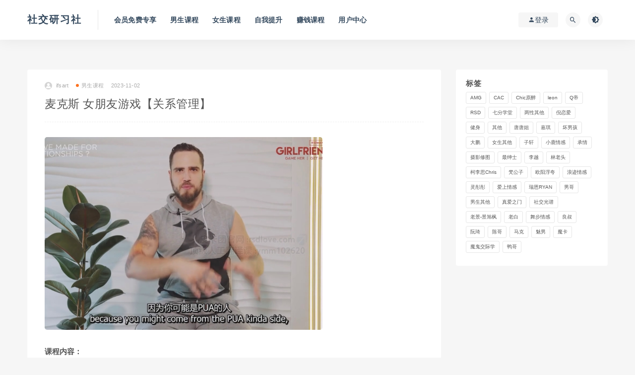

--- FILE ---
content_type: text/html; charset=UTF-8
request_url: https://www.my91a.com/2511.html
body_size: 12604
content:
<!DOCTYPE html>
<html lang="zh-Hans">
<head>
	<meta charset="UTF-8">
	<meta http-equiv="X-UA-Compatible" content="IE=edge">
	<meta name="viewport" content="width=device-width, initial-scale=1">
	<link rel="profile" href="https://gmpg.org/xfn/11">
	<link href="" rel="icon">
  <title>麦克斯 女朋友游戏【关系管理】</title>

	<meta name='robots' content='max-image-preview:large' />
	<style>img:is([sizes="auto" i], [sizes^="auto," i]) { contain-intrinsic-size: 3000px 1500px }</style>
	<link rel='dns-prefetch' href='//www.my91a.com' />
        <meta property="og:title" content="麦克斯 女朋友游戏【关系管理】">
        <meta property="og:description" content="课程内容： 1.内心游戏-揭穿神话 1.我们是为关系而生的吗.mp4 2.你是谁.mp4 3.你是谁.mp4 4.你男朋友是谁.mp4 ...">
        <meta property="og:type" content="article">
        <meta property="og:url" content="https://www.my91a.com/2511.html">
        <meta property="og:site_name" content="社交研习社">
        <meta property="og:image" content="https://www.my91a.com/wp-content/uploads/2023/11/1698894665-d623ffaf34610af.jpg">
    <style id='classic-theme-styles-inline-css' type='text/css'>
/*! This file is auto-generated */
.wp-block-button__link{color:#fff;background-color:#32373c;border-radius:9999px;box-shadow:none;text-decoration:none;padding:calc(.667em + 2px) calc(1.333em + 2px);font-size:1.125em}.wp-block-file__button{background:#32373c;color:#fff;text-decoration:none}
</style>
<style id='global-styles-inline-css' type='text/css'>
:root{--wp--preset--aspect-ratio--square: 1;--wp--preset--aspect-ratio--4-3: 4/3;--wp--preset--aspect-ratio--3-4: 3/4;--wp--preset--aspect-ratio--3-2: 3/2;--wp--preset--aspect-ratio--2-3: 2/3;--wp--preset--aspect-ratio--16-9: 16/9;--wp--preset--aspect-ratio--9-16: 9/16;--wp--preset--color--black: #000000;--wp--preset--color--cyan-bluish-gray: #abb8c3;--wp--preset--color--white: #ffffff;--wp--preset--color--pale-pink: #f78da7;--wp--preset--color--vivid-red: #cf2e2e;--wp--preset--color--luminous-vivid-orange: #ff6900;--wp--preset--color--luminous-vivid-amber: #fcb900;--wp--preset--color--light-green-cyan: #7bdcb5;--wp--preset--color--vivid-green-cyan: #00d084;--wp--preset--color--pale-cyan-blue: #8ed1fc;--wp--preset--color--vivid-cyan-blue: #0693e3;--wp--preset--color--vivid-purple: #9b51e0;--wp--preset--gradient--vivid-cyan-blue-to-vivid-purple: linear-gradient(135deg,rgba(6,147,227,1) 0%,rgb(155,81,224) 100%);--wp--preset--gradient--light-green-cyan-to-vivid-green-cyan: linear-gradient(135deg,rgb(122,220,180) 0%,rgb(0,208,130) 100%);--wp--preset--gradient--luminous-vivid-amber-to-luminous-vivid-orange: linear-gradient(135deg,rgba(252,185,0,1) 0%,rgba(255,105,0,1) 100%);--wp--preset--gradient--luminous-vivid-orange-to-vivid-red: linear-gradient(135deg,rgba(255,105,0,1) 0%,rgb(207,46,46) 100%);--wp--preset--gradient--very-light-gray-to-cyan-bluish-gray: linear-gradient(135deg,rgb(238,238,238) 0%,rgb(169,184,195) 100%);--wp--preset--gradient--cool-to-warm-spectrum: linear-gradient(135deg,rgb(74,234,220) 0%,rgb(151,120,209) 20%,rgb(207,42,186) 40%,rgb(238,44,130) 60%,rgb(251,105,98) 80%,rgb(254,248,76) 100%);--wp--preset--gradient--blush-light-purple: linear-gradient(135deg,rgb(255,206,236) 0%,rgb(152,150,240) 100%);--wp--preset--gradient--blush-bordeaux: linear-gradient(135deg,rgb(254,205,165) 0%,rgb(254,45,45) 50%,rgb(107,0,62) 100%);--wp--preset--gradient--luminous-dusk: linear-gradient(135deg,rgb(255,203,112) 0%,rgb(199,81,192) 50%,rgb(65,88,208) 100%);--wp--preset--gradient--pale-ocean: linear-gradient(135deg,rgb(255,245,203) 0%,rgb(182,227,212) 50%,rgb(51,167,181) 100%);--wp--preset--gradient--electric-grass: linear-gradient(135deg,rgb(202,248,128) 0%,rgb(113,206,126) 100%);--wp--preset--gradient--midnight: linear-gradient(135deg,rgb(2,3,129) 0%,rgb(40,116,252) 100%);--wp--preset--font-size--small: 13px;--wp--preset--font-size--medium: 20px;--wp--preset--font-size--large: 36px;--wp--preset--font-size--x-large: 42px;--wp--preset--spacing--20: 0.44rem;--wp--preset--spacing--30: 0.67rem;--wp--preset--spacing--40: 1rem;--wp--preset--spacing--50: 1.5rem;--wp--preset--spacing--60: 2.25rem;--wp--preset--spacing--70: 3.38rem;--wp--preset--spacing--80: 5.06rem;--wp--preset--shadow--natural: 6px 6px 9px rgba(0, 0, 0, 0.2);--wp--preset--shadow--deep: 12px 12px 50px rgba(0, 0, 0, 0.4);--wp--preset--shadow--sharp: 6px 6px 0px rgba(0, 0, 0, 0.2);--wp--preset--shadow--outlined: 6px 6px 0px -3px rgba(255, 255, 255, 1), 6px 6px rgba(0, 0, 0, 1);--wp--preset--shadow--crisp: 6px 6px 0px rgba(0, 0, 0, 1);}:where(.is-layout-flex){gap: 0.5em;}:where(.is-layout-grid){gap: 0.5em;}body .is-layout-flex{display: flex;}.is-layout-flex{flex-wrap: wrap;align-items: center;}.is-layout-flex > :is(*, div){margin: 0;}body .is-layout-grid{display: grid;}.is-layout-grid > :is(*, div){margin: 0;}:where(.wp-block-columns.is-layout-flex){gap: 2em;}:where(.wp-block-columns.is-layout-grid){gap: 2em;}:where(.wp-block-post-template.is-layout-flex){gap: 1.25em;}:where(.wp-block-post-template.is-layout-grid){gap: 1.25em;}.has-black-color{color: var(--wp--preset--color--black) !important;}.has-cyan-bluish-gray-color{color: var(--wp--preset--color--cyan-bluish-gray) !important;}.has-white-color{color: var(--wp--preset--color--white) !important;}.has-pale-pink-color{color: var(--wp--preset--color--pale-pink) !important;}.has-vivid-red-color{color: var(--wp--preset--color--vivid-red) !important;}.has-luminous-vivid-orange-color{color: var(--wp--preset--color--luminous-vivid-orange) !important;}.has-luminous-vivid-amber-color{color: var(--wp--preset--color--luminous-vivid-amber) !important;}.has-light-green-cyan-color{color: var(--wp--preset--color--light-green-cyan) !important;}.has-vivid-green-cyan-color{color: var(--wp--preset--color--vivid-green-cyan) !important;}.has-pale-cyan-blue-color{color: var(--wp--preset--color--pale-cyan-blue) !important;}.has-vivid-cyan-blue-color{color: var(--wp--preset--color--vivid-cyan-blue) !important;}.has-vivid-purple-color{color: var(--wp--preset--color--vivid-purple) !important;}.has-black-background-color{background-color: var(--wp--preset--color--black) !important;}.has-cyan-bluish-gray-background-color{background-color: var(--wp--preset--color--cyan-bluish-gray) !important;}.has-white-background-color{background-color: var(--wp--preset--color--white) !important;}.has-pale-pink-background-color{background-color: var(--wp--preset--color--pale-pink) !important;}.has-vivid-red-background-color{background-color: var(--wp--preset--color--vivid-red) !important;}.has-luminous-vivid-orange-background-color{background-color: var(--wp--preset--color--luminous-vivid-orange) !important;}.has-luminous-vivid-amber-background-color{background-color: var(--wp--preset--color--luminous-vivid-amber) !important;}.has-light-green-cyan-background-color{background-color: var(--wp--preset--color--light-green-cyan) !important;}.has-vivid-green-cyan-background-color{background-color: var(--wp--preset--color--vivid-green-cyan) !important;}.has-pale-cyan-blue-background-color{background-color: var(--wp--preset--color--pale-cyan-blue) !important;}.has-vivid-cyan-blue-background-color{background-color: var(--wp--preset--color--vivid-cyan-blue) !important;}.has-vivid-purple-background-color{background-color: var(--wp--preset--color--vivid-purple) !important;}.has-black-border-color{border-color: var(--wp--preset--color--black) !important;}.has-cyan-bluish-gray-border-color{border-color: var(--wp--preset--color--cyan-bluish-gray) !important;}.has-white-border-color{border-color: var(--wp--preset--color--white) !important;}.has-pale-pink-border-color{border-color: var(--wp--preset--color--pale-pink) !important;}.has-vivid-red-border-color{border-color: var(--wp--preset--color--vivid-red) !important;}.has-luminous-vivid-orange-border-color{border-color: var(--wp--preset--color--luminous-vivid-orange) !important;}.has-luminous-vivid-amber-border-color{border-color: var(--wp--preset--color--luminous-vivid-amber) !important;}.has-light-green-cyan-border-color{border-color: var(--wp--preset--color--light-green-cyan) !important;}.has-vivid-green-cyan-border-color{border-color: var(--wp--preset--color--vivid-green-cyan) !important;}.has-pale-cyan-blue-border-color{border-color: var(--wp--preset--color--pale-cyan-blue) !important;}.has-vivid-cyan-blue-border-color{border-color: var(--wp--preset--color--vivid-cyan-blue) !important;}.has-vivid-purple-border-color{border-color: var(--wp--preset--color--vivid-purple) !important;}.has-vivid-cyan-blue-to-vivid-purple-gradient-background{background: var(--wp--preset--gradient--vivid-cyan-blue-to-vivid-purple) !important;}.has-light-green-cyan-to-vivid-green-cyan-gradient-background{background: var(--wp--preset--gradient--light-green-cyan-to-vivid-green-cyan) !important;}.has-luminous-vivid-amber-to-luminous-vivid-orange-gradient-background{background: var(--wp--preset--gradient--luminous-vivid-amber-to-luminous-vivid-orange) !important;}.has-luminous-vivid-orange-to-vivid-red-gradient-background{background: var(--wp--preset--gradient--luminous-vivid-orange-to-vivid-red) !important;}.has-very-light-gray-to-cyan-bluish-gray-gradient-background{background: var(--wp--preset--gradient--very-light-gray-to-cyan-bluish-gray) !important;}.has-cool-to-warm-spectrum-gradient-background{background: var(--wp--preset--gradient--cool-to-warm-spectrum) !important;}.has-blush-light-purple-gradient-background{background: var(--wp--preset--gradient--blush-light-purple) !important;}.has-blush-bordeaux-gradient-background{background: var(--wp--preset--gradient--blush-bordeaux) !important;}.has-luminous-dusk-gradient-background{background: var(--wp--preset--gradient--luminous-dusk) !important;}.has-pale-ocean-gradient-background{background: var(--wp--preset--gradient--pale-ocean) !important;}.has-electric-grass-gradient-background{background: var(--wp--preset--gradient--electric-grass) !important;}.has-midnight-gradient-background{background: var(--wp--preset--gradient--midnight) !important;}.has-small-font-size{font-size: var(--wp--preset--font-size--small) !important;}.has-medium-font-size{font-size: var(--wp--preset--font-size--medium) !important;}.has-large-font-size{font-size: var(--wp--preset--font-size--large) !important;}.has-x-large-font-size{font-size: var(--wp--preset--font-size--x-large) !important;}
:where(.wp-block-post-template.is-layout-flex){gap: 1.25em;}:where(.wp-block-post-template.is-layout-grid){gap: 1.25em;}
:where(.wp-block-columns.is-layout-flex){gap: 2em;}:where(.wp-block-columns.is-layout-grid){gap: 2em;}
:root :where(.wp-block-pullquote){font-size: 1.5em;line-height: 1.6;}
</style>
<link rel='stylesheet' id='external-css' href='https://www.my91a.com/wp-content/themes/ripro/assets/css/external.css?ver=8.9.0' type='text/css' media='all' />
<link rel='stylesheet' id='sweetalert2-css' href='https://www.my91a.com/wp-content/themes/ripro/assets/css/sweetalert2.min.css?ver=8.9.0' type='text/css' media='all' />
<link rel='stylesheet' id='app-css' href='https://www.my91a.com/wp-content/themes/ripro/assets/css/app.css?ver=8.9.0' type='text/css' media='all' />
<link rel='stylesheet' id='diy-css' href='https://www.my91a.com/wp-content/themes/ripro/assets/css/diy.css?ver=8.9.0' type='text/css' media='all' />
<link rel='stylesheet' id='fancybox-css' href='https://www.my91a.com/wp-content/themes/ripro/assets/css/jquery.fancybox.min.css?ver=8.9.0' type='text/css' media='all' />
<script type="text/javascript" src="https://www.my91a.com/wp-content/themes/ripro/assets/js/jquery-2.2.4.min.js?ver=2.2.4" id="jquery-js"></script>
<script type="text/javascript" src="https://www.my91a.com/wp-content/themes/ripro/assets/js/plugins/sweetalert2.min.js?ver=8.9.0" id="sweetalert2-js"></script>
<meta name="keywords" content="RSD,男生课程">
<meta name="description" content="课程内容：  1.内心游戏-揭穿神话  1.我们是为关系而生的吗.mp4 2.你是谁.mp4 3.你是谁.mp4 4.你男朋友是谁.mp4 5.恋爱关系并不是你想象的那样.mp4 2.如何获得高分妹  1 成为她概览的最佳选择.mp4 2 变得独立.mp4 3 变得有X价值.mp...">
<link rel="icon" href="https://www.my91a.com/wp-content/uploads/2025/04/1745332402-bf34ec72e07e510-32x32.gif" sizes="32x32" />
<link rel="icon" href="https://www.my91a.com/wp-content/uploads/2025/04/1745332402-bf34ec72e07e510-192x192.gif" sizes="192x192" />
<link rel="apple-touch-icon" href="https://www.my91a.com/wp-content/uploads/2025/04/1745332402-bf34ec72e07e510-180x180.gif" />
<meta name="msapplication-TileImage" content="https://www.my91a.com/wp-content/uploads/2025/04/1745332402-bf34ec72e07e510-270x270.gif" />
	<!-- HTML5 shim, for IE6-8 support of HTML5 elements. All other JS at the end of file. -->
    <!--[if lt IE 9]>
      <script src="https://www.my91a.com/wp-content/themes/ripro/assets/js/html5shiv.js"></script>
      <script src="https://www.my91a.com/wp-content/themes/ripro/assets/js/respond.min.js"></script>
    <![endif]-->
    </head>

<body class="post-template-default single single-post postid-2511 single-format-standard  navbar-sticky navbar-slide sidebar-right pagination-numeric no-off-canvas">

<div class="site">
    
<header class="site-header">
      <div class="container">
      <div class="navbar">
      <div class="logo-wrapper">
              <a class="logo text" href="https://www.my91a.com/">社交研习社</a>
            </div>
      <div class="sep"></div>
      
      <nav class="main-menu hidden-xs hidden-sm hidden-md">
        
        <ul id="menu-menu2" class="nav-list u-plain-list"><li id="menu-item-914" class="menu-item menu-item-type-taxonomy menu-item-object-category menu-item-914"><a href="https://www.my91a.com/ycwz">会员免费专享</a></li>
<li id="menu-item-911" class="menu-item menu-item-type-taxonomy menu-item-object-category current-post-ancestor current-menu-parent current-post-parent menu-item-911"><a href="https://www.my91a.com/kxlm">男生课程</a></li>
<li id="menu-item-913" class="menu-item menu-item-type-taxonomy menu-item-object-category menu-item-913"><a href="https://www.my91a.com/yylh">女生课程</a></li>
<li id="menu-item-912" class="menu-item menu-item-type-taxonomy menu-item-object-category menu-item-912"><a href="https://www.my91a.com/zwts">自我提升</a></li>
<li id="menu-item-4675" class="menu-item menu-item-type-taxonomy menu-item-object-category menu-item-4675"><a href="https://www.my91a.com/%e8%b5%9a%e9%92%b1%e8%af%be%e7%a8%8b">赚钱课程</a></li>
<li id="menu-item-916" class="menu-item menu-item-type-post_type menu-item-object-page menu-item-916"><a href="https://www.my91a.com/user">用户中心</a></li>
</ul>      </nav>
      
      <div class="main-search">
        <form method="get" class="search-form inline" action="https://www.my91a.com/">
  <input type="search" class="search-field inline-field" placeholder="输入关键词，回车..." autocomplete="off" value="" name="s" required="required">
  <button type="submit" class="search-submit"><i class="mdi mdi-magnify"></i></button>
</form>        <div class="search-close navbar-button"><i class="mdi mdi-close"></i></div>
      </div>

      <div class="actions">
                  <!-- user -->
                        <div class="login-btn navbar-button"><i class="mdi mdi-account"></i> 登录</div>
                          <!-- user end -->
        <div class="search-open navbar-button"><i class="mdi mdi-magnify"></i></div>
                <div class="tap-dark navbar-button"><i class="mdi mdi-brightness-4"></i></div>
                <div class="burger"></div>
      </div>
    </div>
      </div>
  </header>

<div class="header-gap"></div>    <div class="site-content">
    

<div class="container">
	<div class="breadcrumbs">
		</div>
	<div class="row">
		<div class="content-column col-lg-9">
			<div class="content-area">
				<main class="site-main">
					<article id="post-2511" class="article-content">
    <div class="container">
  <div class="cao_entry_header">

  <header class="entry-header">          <div class="entry-meta">
                  <span class="meta-author">
            <a>
              <img alt='ifsart' data-src='https://www.my91a.com/wp-content/themes/ripro/assets/images/avatar/1.png' class='lazyload avatar avatar-40 photo ' height='40' width='40' />ifsart            </a>
          </span>
                  <span class="meta-category">
                          <a target="_blank" href="https://www.my91a.com/kxlm" rel="category">
                  <i class="dot"></i>男生课程              </a>
                      </span>
                  <span class="meta-date">
            <a target="_blank" href="https://www.my91a.com/2511.html">
              <time datetime="2023-11-02T11:11:42+08:00">
                2023-11-02              </time>
            </a>
          </span>
                    <span class="meta-edit"></span>
        
      </div>
    
    <h1 class="entry-title">麦克斯 女朋友游戏【关系管理】</h1>  </header></div></div>  <div class="container">
    <div class="entry-wrapper">
            <div class="entry-content u-text-format u-clearfix">
        <p><img fetchpriority="high" decoding="async" class="alignnone  wp-image-2512" src="http://www.my91a.com/wp-content/uploads/2023/11/1698894665-d623ffaf34610af.jpg" alt="" width="560" height="388" srcset="https://www.my91a.com/wp-content/uploads/2023/11/1698894665-d623ffaf34610af.jpg 1035w, https://www.my91a.com/wp-content/uploads/2023/11/1698894665-d623ffaf34610af-768x532.jpg 768w" sizes="(max-width: 560px) 100vw, 560px" /></p>
<p><strong>课程内容：</strong></p>
<p><strong>1.内心游戏-揭穿神话</strong></p>
<p>1.我们是为关系而生的吗.mp4<br />
2.你是谁.mp4<br />
3.你是谁.mp4<br />
4.你男朋友是谁.mp4<br />
5.恋爱关系并不是你想象的那样.mp4<br />
<strong>2.如何获得高分妹</strong></p>
<p>1 成为她概览的最佳选择.mp4<br />
2 变得独立.mp4<br />
3 变得有X价值.mp4<br />
4 变得深刻.mp4<br />
5 成为值得爱的人.mp4<br />
6 找到合适的女孩.mp4<br />
7 寻找合适的人时的X爱.mp4<br />
8 吸引心仪的女生.mp4<br />
9 通过她的初步测试.mp4<br />
10 测试她（扭转局面！）.mp4<br />
11 我不确定她是否（还）喜欢我.mp4<br />
12 她在恋爱前失去了兴趣！.mp4<br />
13 从随意到认真的过渡.mp4<br />
14 了解不同类型的关系第1部分.mp4<br />
14 了解不同类型的关系第2部分.mp4<br />
15 怎么持久的吸引和留住她.mp4<br />
16 如何“训练”你的女朋友（并通过她成为更好的男朋友）.mp4<br />
17 当她有问题时，你不是她的心理治疗师.mp4<br />
18 她不是你最好的朋友.mp4<br />
19 没有什么是永恒的.mp4<br />
20 如何在关系中博弈.mp4<br />
21 如何让她兴奋地X爱.mp4<br />
<strong>3.一夫一妻制</strong></p>
<p>1.一夫一妻制或上其他女孩.mp4<br />
2.与其他女孩的公开关系.mp4<br />
3.开放的关系她有其他男人.mp4<br />
4.三人行.mp4<br />
<strong>4.你们关系中的问题</strong></p>
<p>1 当你在一段糟糕的关系中.mp4<br />
2 她不想公开恋情.mp4<br />
3 我失去了性趣，变得无聊.mp4<br />
4 她仍然对她的前任有感觉.mp4<br />
5 当她没有意识到自己有多好的时候.mp4<br />
6 处理吵架.mp4<br />
7 当她不想和你发生X生活时.mp4<br />
8 她出轨了.mp4<br />
9 还有一个人！.mp4<br />
10 她在撩别的男人.mp4<br />
11 她和你需要距离.mp4<br />
12 当你失去注意力时的自满.mp4<br />
13 我是她的唯一.mp4<br />
14 她是我的唯一.mp4<br />
15 我没有足够的时间陪她.mp4<br />
<strong>5.高级女友游戏</strong></p>
<p>1 如何跟她分手.mp4<br />
2 如何克服分手.mp4<br />
3 嫉妒.mp4<br />
4 长期关系.mp4<br />
5 增加沟通能力的方法.mp4<br />
<strong>6.奖金</strong></p>
<p>亚尼斯教练 Coach Yannis.mp4<br />
亨里克教练 Coach Henrik.mp4<br />
巴勃罗教练 Coach Pablo.mp4<br />
短信游戏.mp4<br />
钻石会员辅导电话.mp4</p>
<p><strong>7.任务</strong></p>
<p>1 ATT-成为她概述的最佳选择.mp4<br />
2 ATT-与其他女孩的开放关系.mp4<br />
3 任务-你是谁？玩家.mp4<br />
4 ATT-三人行.mp4<br />
4 任务-你是谁的男朋友.mp4<br />
5 ATT-成为值得爱的人.mp4<br />
5 任务-人际关系不是你想象的那样.mp4<br />
6 ATT-找到合适的女孩.mp4<br />
7 ATT-寻找真命天子时的性爱.mp4<br />
8 ATT-吸引你选择的女孩.mp4<br />
9 ATT-通过她的初步测试.mp4<br />
10 ATT-测试她（扭转局面！）.mp4<br />
11 ATT-我不确定她是否仍然喜欢我.mp4<br />
12 ATT-她在恋爱前失去了兴趣!.mp4<br />
13 ATT-从随意到严肃的过渡.mp4<br />
15 ATT-如何保持吸引她.mp4<br />
16 ATT-如何“训练”你的女朋友（并通过她成为更好的男朋友）.mp4<br />
17 ATT-当她有问题时-你不是她的心理治疗师.mp4<br />
18 ATT-她不是你最好的朋友.mp4<br />
20 ATT-如何在关系中博弈.mp4<br />
21 ATT-如何给她令人兴奋的性爱.mp4<br />
任务-你的选择很重要.mp4</p>
<p>链接：<a href="https://pan.baidu.com/s/1b5rUmfJ7QrRaKKGxbRSUFA?pwd=xqby">https://pan.baidu.com/s/1b5rUmfJ7QrRaKKGxbRSUFA?pwd=xqby</a><br />
提取码：xqby<br />
解压密码：</p>
<div class="content-hide-tips"><i class="fa fa-lock"></i><span class="rate label label-warning">钻石免费 永久钻石免费</span><div class="login-false">当前隐藏内容需要支付<div class="coin"><span class="label label-warning">9.9赞助币</span></div></div><p class="t-c">已有<span class="red">0</span>人支付</p><div class="pc-button"><button type="button" class="login-btn btn btn--primary"><i class="fa fa-user"></i> 登录购买</button></div></div>
      </div>
      <div id="pay-single-box"></div>
          <div class="entry-tags">
          <a href="https://www.my91a.com/tag/rsd" rel="tag">
        RSD      </a>
      </div>
<div class="article-copyright">免责声明：
<p>本站大部分下载资源收集于网络，仅供学习和交流使用，版权归原作者所有，请在下载后24小时之内自觉删除，若作商业用途，请购买正版，由于未及时购买和付费发生的侵权行为，与本站无关。本站发布的内容若侵犯到您的权益，请联系客服删除，我们将及时处理！<br/><a href="https://www.my91a.com">社交研习社</a> &raquo; <a href="https://www.my91a.com/2511.html">麦克斯 女朋友游戏【关系管理】</a></div>

<div class="article-footer">
    <div class="author-box">
    <div class="author-image">
      <img alt='' data-src='https://www.my91a.com/wp-content/themes/ripro/assets/images/avatar/1.png' class='lazyload avatar avatar-96 photo ' height='96' width='96' />    </div>
    <div class="author-info">
      <h4 class="author-name">
        <a target="_blank" href="javascript:;">ifsart</a>
        <span class="label label-warning"><i class="fa fa-diamond"></i> 钻石</span>      </h4>
    </div>
  </div>
      <div class="xshare">
      <span class="xshare-title">分享到：</span>
                 <a href="javascript:;" title="收藏文章" etap="star" data-postid="2511" class="ripro-star"><i class="fa fa-star-o"></i></a>
            <a href="" etap="share" data-share="qq" class="share-qq"><i class="fa fa-qq"></i></a>
      <a href="" etap="share" data-share="weibo" class="share-weibo"><i class="fa fa-weibo"></i></a>
        </div>
   
</div>    </div>
  </div>
</article>


  <div class="entry-navigation">
    <nav class="article-nav">
        <span class="article-nav-prev">上一篇<br><a href="https://www.my91a.com/2507.html" rel="prev">91大神VIP全套课程</a></span>
        <span class="article-nav-next">下一篇<br><a href="https://www.my91a.com/2526.html" rel="next">男性·私密课程</a></span>
    </nav>
    
  </div>

      <!-- # 标准网格模式... -->
      <div class="related-posts-grid">
        <h4 class="u-border-title">相关推荐</h4>
        <div class="row">
                     <div class="col-6 col-sm-3 col-md-3 mt-10 mb-10">
              <article class="post">
                      <div class="entry-media">
        <div class="placeholder" style="padding-bottom: 66.666666666667%;">
          <a target="_blank"  href="https://www.my91a.com/2105.html">
            <img class="lazyload" data-src="https://www.my91a.com/wp-content/uploads/2023/04/1682168998-819b527fcf1416f.jpg" src="[data-uri]" alt="Todd国外自然流大师全套">
          </a>
                    <div class="cao-cover"><img src="https://www.my91a.com/wp-content/themes/ripro/assets/images/svg/rings.svg" width="50" height="50px"></div>
                  </div>
        <div class="entry-star"><a href="javascript:;" title="收藏文章" etap="star" data-postid="2105" class="ripro-star"><i class="fa fa-star-o"></i></a></div><div class="entry-format"><i class="fa fa-lock"></i></div>      </div>
                      <div class="entry-wrapper">
                  
  <header class="entry-header">    
    <h4 class="entry-title"><a target="_blank" href="https://www.my91a.com/2105.html" title="Todd国外自然流大师全套" rel="bookmark">Todd国外自然流大师全套</a></h4>  </header>                </div>
              </article>
            </div>
                      <div class="col-6 col-sm-3 col-md-3 mt-10 mb-10">
              <article class="post">
                      <div class="entry-media">
        <div class="placeholder" style="padding-bottom: 66.666666666667%;">
          <a target="_blank"  href="https://www.my91a.com/1045.html">
            <img class="lazyload" data-src="https://www.my91a.com/wp-content/uploads/2021/11/1637247973-872a49e6d534db7.jpg" src="[data-uri]" alt="朱利安《pimp》皮条客中文版">
          </a>
                    <div class="cao-cover"><img src="https://www.my91a.com/wp-content/themes/ripro/assets/images/svg/rings.svg" width="50" height="50px"></div>
                  </div>
        <div class="entry-star"><a href="javascript:;" title="收藏文章" etap="star" data-postid="1045" class="ripro-star"><i class="fa fa-star-o"></i></a></div><div class="entry-format"><i class="fa fa-lock"></i></div>      </div>
                      <div class="entry-wrapper">
                  
  <header class="entry-header">    
    <h4 class="entry-title"><a target="_blank" href="https://www.my91a.com/1045.html" title="朱利安《pimp》皮条客中文版" rel="bookmark">朱利安《pimp》皮条客中文版</a></h4>  </header>                </div>
              </article>
            </div>
                      <div class="col-6 col-sm-3 col-md-3 mt-10 mb-10">
              <article class="post">
                      <div class="entry-media">
        <div class="placeholder" style="padding-bottom: 66.666666666667%;">
          <a target="_blank"  href="https://www.my91a.com/3337.html">
            <img class="lazyload" data-src="https://www.my91a.com/wp-content/uploads/2024/08/1724420622-4bcae677dcd7ead.jpg" src="[data-uri]" alt="RSD朱利安《目的过程》">
          </a>
                    <div class="cao-cover"><img src="https://www.my91a.com/wp-content/themes/ripro/assets/images/svg/rings.svg" width="50" height="50px"></div>
                  </div>
        <div class="entry-star"><a href="javascript:;" title="收藏文章" etap="star" data-postid="3337" class="ripro-star"><i class="fa fa-star-o"></i></a></div><div class="entry-format"><i class="fa fa-lock"></i></div>      </div>
                      <div class="entry-wrapper">
                  
  <header class="entry-header">    
    <h4 class="entry-title"><a target="_blank" href="https://www.my91a.com/3337.html" title="RSD朱利安《目的过程》" rel="bookmark">RSD朱利安《目的过程》</a></h4>  </header>                </div>
              </article>
            </div>
                      <div class="col-6 col-sm-3 col-md-3 mt-10 mb-10">
              <article class="post">
                      <div class="entry-media">
        <div class="placeholder" style="padding-bottom: 66.666666666667%;">
          <a target="_blank"  href="https://www.my91a.com/1338.html">
            <img class="lazyload" data-src="https://www.my91a.com/wp-content/uploads/2022/03/1647971564-b19fd8cd654f78f.jpg" src="[data-uri]" alt="RSD詹姆斯·马歇尔《约会加速器》自然流">
          </a>
                    <div class="cao-cover"><img src="https://www.my91a.com/wp-content/themes/ripro/assets/images/svg/rings.svg" width="50" height="50px"></div>
                  </div>
        <div class="entry-star"><a href="javascript:;" title="收藏文章" etap="star" data-postid="1338" class="ripro-star"><i class="fa fa-star-o"></i></a></div><div class="entry-format"><i class="fa fa-lock"></i></div>      </div>
                      <div class="entry-wrapper">
                  
  <header class="entry-header">    
    <h4 class="entry-title"><a target="_blank" href="https://www.my91a.com/1338.html" title="RSD詹姆斯·马歇尔《约会加速器》自然流" rel="bookmark">RSD詹姆斯·马歇尔《约会加速器》自然流</a></h4>  </header>                </div>
              </article>
            </div>
                  </div>
      </div>
    
  
				</main>
			</div>
		</div>
					<div class="sidebar-column col-lg-3">
				
<aside class="widget-area">
	<div id="tag_cloud-2" class="widget widget_tag_cloud"><h5 class="widget-title">标签</h5><div class="tagcloud"><a href="https://www.my91a.com/tag/amg" class="tag-cloud-link tag-link-76 tag-link-position-1" style="font-size: 10.8pt;" aria-label="AMG (10 项)">AMG</a>
<a href="https://www.my91a.com/tag/cac" class="tag-cloud-link tag-link-87 tag-link-position-2" style="font-size: 10.058823529412pt;" aria-label="CAC (8 项)">CAC</a>
<a href="https://www.my91a.com/tag/chic" class="tag-cloud-link tag-link-7 tag-link-position-3" style="font-size: 10.470588235294pt;" aria-label="Chic原醉 (9 项)">Chic原醉</a>
<a href="https://www.my91a.com/tag/leon" class="tag-cloud-link tag-link-107 tag-link-position-4" style="font-size: 11.376470588235pt;" aria-label="leon (12 项)">leon</a>
<a href="https://www.my91a.com/tag/qdi" class="tag-cloud-link tag-link-24 tag-link-position-5" style="font-size: 9.2352941176471pt;" aria-label="Q帝 (6 项)">Q帝</a>
<a href="https://www.my91a.com/tag/rsd" class="tag-cloud-link tag-link-60 tag-link-position-6" style="font-size: 12.364705882353pt;" aria-label="RSD (16 项)">RSD</a>
<a href="https://www.my91a.com/tag/qfxt" class="tag-cloud-link tag-link-52 tag-link-position-7" style="font-size: 11.705882352941pt;" aria-label="七分学堂 (13 项)">七分学堂</a>
<a href="https://www.my91a.com/tag/ppxxoo" class="tag-cloud-link tag-link-33 tag-link-position-8" style="font-size: 17.223529411765pt;" aria-label="两性其他 (65 项)">两性其他</a>
<a href="https://www.my91a.com/tag/nla" class="tag-cloud-link tag-link-53 tag-link-position-9" style="font-size: 12.364705882353pt;" aria-label="倪恋爱 (16 项)">倪恋爱</a>
<a href="https://www.my91a.com/tag/jians" class="tag-cloud-link tag-link-6 tag-link-position-10" style="font-size: 10.058823529412pt;" aria-label="健身 (8 项)">健身</a>
<a href="https://www.my91a.com/tag/%e5%85%b6%e4%bb%96" class="tag-cloud-link tag-link-125 tag-link-position-11" style="font-size: 16.729411764706pt;" aria-label="其他 (56 项)">其他</a>
<a href="https://www.my91a.com/tag/%e5%94%90%e5%94%90%e5%a7%90" class="tag-cloud-link tag-link-126 tag-link-position-12" style="font-size: 8.6588235294118pt;" aria-label="唐唐姐 (5 项)">唐唐姐</a>
<a href="https://www.my91a.com/tag/%e5%98%89%e7%90%aa" class="tag-cloud-link tag-link-112 tag-link-position-13" style="font-size: 9.2352941176471pt;" aria-label="嘉琪 (6 项)">嘉琪</a>
<a href="https://www.my91a.com/tag/bboy" class="tag-cloud-link tag-link-32 tag-link-position-14" style="font-size: 11.129411764706pt;" aria-label="坏男孩 (11 项)">坏男孩</a>
<a href="https://www.my91a.com/tag/dp" class="tag-cloud-link tag-link-100 tag-link-position-15" style="font-size: 8.6588235294118pt;" aria-label="大鹏 (5 项)">大鹏</a>
<a href="https://www.my91a.com/tag/lhqt" class="tag-cloud-link tag-link-41 tag-link-position-16" style="font-size: 17.8pt;" aria-label="女生其他 (77 项)">女生其他</a>
<a href="https://www.my91a.com/tag/%e5%ad%90%e8%bd%a9" class="tag-cloud-link tag-link-106 tag-link-position-17" style="font-size: 9.6470588235294pt;" aria-label="子轩 (7 项)">子轩</a>
<a href="https://www.my91a.com/tag/xiaolu" class="tag-cloud-link tag-link-35 tag-link-position-18" style="font-size: 8.6588235294118pt;" aria-label="小鹿情感 (5 项)">小鹿情感</a>
<a href="https://www.my91a.com/tag/cqig" class="tag-cloud-link tag-link-78 tag-link-position-19" style="font-size: 9.2352941176471pt;" aria-label="承情 (6 项)">承情</a>
<a href="https://www.my91a.com/tag/syxt" class="tag-cloud-link tag-link-28 tag-link-position-20" style="font-size: 8.6588235294118pt;" aria-label="摄影修图 (5 项)">摄影修图</a>
<a href="https://www.my91a.com/tag/zss" class="tag-cloud-link tag-link-42 tag-link-position-21" style="font-size: 8.6588235294118pt;" aria-label="最绅士 (5 项)">最绅士</a>
<a href="https://www.my91a.com/tag/liyue" class="tag-cloud-link tag-link-13 tag-link-position-22" style="font-size: 10.8pt;" aria-label="李越 (10 项)">李越</a>
<a href="https://www.my91a.com/tag/%e6%9e%97%e8%80%81%e5%a4%b4" class="tag-cloud-link tag-link-110 tag-link-position-23" style="font-size: 11.952941176471pt;" aria-label="林老头 (14 项)">林老头</a>
<a href="https://www.my91a.com/tag/chris" class="tag-cloud-link tag-link-5 tag-link-position-24" style="font-size: 14.670588235294pt;" aria-label="柯李思Chris (31 项)">柯李思Chris</a>
<a href="https://www.my91a.com/tag/fangong" class="tag-cloud-link tag-link-18 tag-link-position-25" style="font-size: 12.776470588235pt;" aria-label="梵公子 (18 项)">梵公子</a>
<a href="https://www.my91a.com/tag/oyfk" class="tag-cloud-link tag-link-46 tag-link-position-26" style="font-size: 10.058823529412pt;" aria-label="欧阳浮夸 (8 项)">欧阳浮夸</a>
<a href="https://www.my91a.com/tag/lg" class="tag-cloud-link tag-link-63 tag-link-position-27" style="font-size: 14.670588235294pt;" aria-label="浪迹情感 (31 项)">浪迹情感</a>
<a href="https://www.my91a.com/tag/lingTT" class="tag-cloud-link tag-link-19 tag-link-position-28" style="font-size: 9.2352941176471pt;" aria-label="灵彤彤 (6 项)">灵彤彤</a>
<a href="https://www.my91a.com/tag/asqg" class="tag-cloud-link tag-link-26 tag-link-position-29" style="font-size: 10.8pt;" aria-label="爱上情感 (10 项)">爱上情感</a>
<a href="https://www.my91a.com/tag/ryna" class="tag-cloud-link tag-link-10 tag-link-position-30" style="font-size: 13.105882352941pt;" aria-label="瑞恩RYAN (20 项)">瑞恩RYAN</a>
<a href="https://www.my91a.com/tag/ng" class="tag-cloud-link tag-link-55 tag-link-position-31" style="font-size: 13.105882352941pt;" aria-label="男哥 (20 项)">男哥</a>
<a href="https://www.my91a.com/tag/lmqt" class="tag-cloud-link tag-link-38 tag-link-position-32" style="font-size: 22pt;" aria-label="男生其他 (249 项)">男生其他</a>
<a href="https://www.my91a.com/tag/zazm" class="tag-cloud-link tag-link-36 tag-link-position-33" style="font-size: 8pt;" aria-label="真爱之门 (4 项)">真爱之门</a>
<a href="https://www.my91a.com/tag/sjgp" class="tag-cloud-link tag-link-96 tag-link-position-34" style="font-size: 10.8pt;" aria-label="社交光谱 (10 项)">社交光谱</a>
<a href="https://www.my91a.com/tag/jxfe" class="tag-cloud-link tag-link-88 tag-link-position-35" style="font-size: 9.6470588235294pt;" aria-label="老景-景旭枫 (7 项)">老景-景旭枫</a>
<a href="https://www.my91a.com/tag/%e8%80%81%e7%99%bd" class="tag-cloud-link tag-link-108 tag-link-position-36" style="font-size: 10.058823529412pt;" aria-label="老白 (8 项)">老白</a>
<a href="https://www.my91a.com/tag/wubuq" class="tag-cloud-link tag-link-23 tag-link-position-37" style="font-size: 8pt;" aria-label="舞步情感 (4 项)">舞步情感</a>
<a href="https://www.my91a.com/tag/lias" class="tag-cloud-link tag-link-97 tag-link-position-38" style="font-size: 11.952941176471pt;" aria-label="良叔 (14 项)">良叔</a>
<a href="https://www.my91a.com/tag/wanqi" class="tag-cloud-link tag-link-14 tag-link-position-39" style="font-size: 10.058823529412pt;" aria-label="阮琦 (8 项)">阮琦</a>
<a href="https://www.my91a.com/tag/%e9%99%88%e5%93%a5" class="tag-cloud-link tag-link-109 tag-link-position-40" style="font-size: 8.6588235294118pt;" aria-label="陈哥 (5 项)">陈哥</a>
<a href="https://www.my91a.com/tag/make" class="tag-cloud-link tag-link-15 tag-link-position-41" style="font-size: 8.6588235294118pt;" aria-label="马克 (5 项)">马克</a>
<a href="https://www.my91a.com/tag/meitnan" class="tag-cloud-link tag-link-103 tag-link-position-42" style="font-size: 10.058823529412pt;" aria-label="魅男 (8 项)">魅男</a>
<a href="https://www.my91a.com/tag/moka" class="tag-cloud-link tag-link-68 tag-link-position-43" style="font-size: 10.058823529412pt;" aria-label="魔卡 (8 项)">魔卡</a>
<a href="https://www.my91a.com/tag/mgjj" class="tag-cloud-link tag-link-84 tag-link-position-44" style="font-size: 8.6588235294118pt;" aria-label="魔鬼交际学 (5 项)">魔鬼交际学</a>
<a href="https://www.my91a.com/tag/yage" class="tag-cloud-link tag-link-65 tag-link-position-45" style="font-size: 9.6470588235294pt;" aria-label="鸭哥 (7 项)">鸭哥</a></div>
</div></aside>			</div>
			</div>
</div>


</div><!-- end sitecoent --> 

	
	<footer class="site-footer">
		<div class="container">
			
			<div class="footer-widget">
    <div class="row">
        <div class="col-xs-12 col-sm-6 col-md-3 widget--about">
            <div class="widget--content">
                <div class="footer--logo mb-20">
                    <img class="tap-logo" src="http://www.my91a.com/wp-content/uploads/2023/12/1701662861-9ed5cccaaf4e66a.jpg" data-dark="http://www.my91a.com/wp-content/uploads/2023/12/1701662861-9ed5cccaaf4e66a.jpg" alt="社交研习社">
                </div>
                <p class="mb-10">扫一扫加客服微信</p>
            </div>
        </div>
        <!-- .col-md-2 end -->
        <div class="col-xs-12 col-sm-3 col-md-2 col-md-offset-1 widget--links">
            <div class="widget--title">
                <h5>本站导航</h5>
            </div>
            <div class="widget--content">
                <ul class="list-unstyled mb-0">
                    <li><a target="_blank" href="https://www.my91a.com/kxlm">男生课程</a></li><li><a target="_blank" href="https://www.my91a.com/yylh/">女生课程</a></li><li><a target="_blank" href="https://www.my91a.com/user/?action=vip">我的会员</a></li>                </ul>
            </div>
        </div>
        <!-- .col-md-2 end -->
        <div class="col-xs-12 col-sm-3 col-md-2 widget--links">
            <div class="widget--title">
                <h5></h5>
            </div>
            <div class="widget--content">
                <ul class="list-unstyled mb-0">
                                    </ul>
            </div>
        </div>
        <!-- .col-md-2 end -->
        <div class="col-xs-12 col-sm-12 col-md-4 widget--newsletter">
            <div class="widget--title">
                <h5>快速搜索</h5>
            </div>
            <div class="widget--content">
                <form class="newsletter--form mb-30" action="https://www.my91a.com/" method="get">
                    <input type="text" class="form-control" name="s" placeholder="关键词">
                    <button type="submit"><i class="fa fa-arrow-right"></i></button>
                </form>
                <h6>本站由<a href="https://ritheme.com/" target="_blank" rel="noreferrer nofollow">DedeCMS</a>强力驱动</h6>
            </div>
        </div>

    </div>
</div>									  <div class="site-info">
			    1、 本站文章及资源均来源于互联网，如有侵权请联系站长！将第一时间删除
2、本站资源售价只是赞助，收取费用仅维持本站的日常运营所需！
3、资源仅供学习参考请勿商用或其它非法用途，否则一切后果用户自负！
<p>客服微信:JLXT924
			    
			  </div>
					</div>
	</footer>
	
<div class="rollbar">
	
	    <div class="rollbar-item tap-dark" etap="tap-dark" title="夜间模式"><i class="mdi mdi-brightness-4"></i></div>
    
		
	
	
	    <div class="rollbar-item tap-blog-style" etap="tap-blog-style" data-id="0" title="博客模式"><i class="fa fa-list"></i></div>
        <div class="rollbar-item" etap="to_full" title="全屏页面"><i class="fa fa-arrows-alt"></i></div>
	<div class="rollbar-item" etap="to_top" title="返回顶部"><i class="fa fa-angle-up"></i></div>
</div>

<div class="dimmer"></div>

    <div id="popup-signup" class="popup-signup fade" style="display: none;">
    <div class="register-login-modal" role="document">
        <div class="modal-content">
            <div class="modal-body">
                <img class="popup-logo" src="" data-dark="" alt="社交研习社">
                    <!-- Nav tabs -->
                    <ul class="nav nav-tabs">
                        <li class="active"><a href="#login" data-toggle="login">登录</a>
                        </li>
                        <li><a href="#signup" data-toggle="signup">注册</a>
                        </li>
                    </ul>
                    <!-- Tab panes -->
                    <div class="tab-content">
                        <div class="tab-pane fade in active" id="login">
                            <div class="signup-form-container text-center">
                                <form class="mb-0">
                                                                                                                <div class="form-group">
                                            <input type="text" class="form-control" name="username" placeholder="*用户名或邮箱">
                                        </div>
                                        <div class="form-group">
                                            <input type="password" class="form-control" name="password" placeholder="*密码">
                                        </div>
                                        <button type="button" class="go-login btn btn--primary btn--block"><i class="fa fa-bullseye"></i> 安全登录</button> 
                                        <!-- <a href="#" class="forget-password">忘记密码?</a> -->
                                                                    </form>
                                <!-- form  end -->
                            </div>
                            <!-- .signup-form end -->
                        </div>
                        <div class="tab-pane fade in" id="signup">
                            <form class="mb-0">
                                                                                                    <div class="form-group">
                                        <input type="text" class="form-control" name="user_name" placeholder="输入英文用户名">
                                    </div>
                                    <!-- .form-group end -->
                                    <div class="form-group">
                                        <input type="email" class="form-control" name="user_email" placeholder="绑定邮箱">
                                    </div>
                                    <!-- .form-group end -->
                                    <div class="form-group">
                                        <input type="password" class="form-control" name="user_pass" placeholder="密码最小长度为6">
                                    </div>
                                    <div class="form-group">
                                        <input type="password" class="form-control" name="user_pass2" placeholder="再次输入密码">
                                    </div>
                                                                        <button type="button" class="go-register btn btn--primary btn--block"><i class="fa fa-bullseye"></i> 立即注册</button>
                                                                
                            </form>
                            <!-- form  end -->
                        </div>
                    </div>
                    <a target="_blank" href="https://www.my91a.com/wp-login.php?action=lostpassword" class="rest-password">忘记密码？</a>
            </div>
            <!-- /.modal-content -->
        </div>
        <!-- /.modal-dialog -->
    </div>
    <!-- /.modal -->
</div>


<div class="off-canvas">
  <div class="canvas-close"><i class="mdi mdi-close"></i></div>
  <div class="logo-wrapper">
      <a class="logo text" href="https://www.my91a.com/">社交研习社</a>
    </div>
  <div class="mobile-menu hidden-lg hidden-xl"></div>
  <aside class="widget-area">
      </aside>
</div>

<script type="text/javascript">
((function() {
    var callbacks = [],
        timeLimit = 50,
        open = false;
    setInterval(loop, 1);
    return {
        addListener: function(fn) {
            callbacks.push(fn);
        },
        cancleListenr: function(fn) {
            callbacks = callbacks.filter(function(v) {
                return v !== fn;
            });
        }
    }
    function loop() {
        var startTime = new Date();
        debugger;
        if (new Date() - startTime > timeLimit) {
            if (!open) {
                callbacks.forEach(function(fn) {
                    fn.call(null);
                });
            }
            open = true;
            window.stop();
            alert('讨厌，不要扒我皮了，人家好害羞的！');
            window.location.reload();
        } else {
            open = false;
        }
    }
})()).addListener(function() {
    window.location.reload();
});
</script>

<script type="text/javascript" src="https://www.my91a.com/wp-content/themes/ripro/assets/js/plugins.js?ver=8.9.0" id="plugins-js"></script>
<script type="text/javascript" id="app-js-extra">
/* <![CDATA[ */
var caozhuti = {"site_name":"\u793e\u4ea4\u7814\u4e60\u793e","home_url":"https:\/\/www.my91a.com","ajaxurl":"https:\/\/www.my91a.com\/wp-admin\/admin-ajax.php","is_singular":"1","tencent_captcha":{"is":"","appid":""},"infinite_load":"\u52a0\u8f7d\u66f4\u591a","infinite_loading":"<i class=\"fa fa-spinner fa-spin\"><\/i> \u52a0\u8f7d\u4e2d...","site_notice":{"is":"0","color":"rgb(33, 150, 243)","html":"<div class=\"notify-content\"><h3>RiPro\u6700\u65b0\u7248\u672c\u66f4\u65b0\u65e5\u5fd7<\/h3><div>\u8fd9\u662f\u4e00\u6761\u7f51\u7ad9\u516c\u544a\uff0c\u53ef\u5728\u540e\u53f0\u5f00\u542f\u6216\u5173\u95ed\uff0c\u53ef\u81ea\u5b9a\u4e49\u80cc\u666f\u989c\u8272\uff0c\u6807\u9898\uff0c\u5185\u5bb9\uff0c\u7528\u6237\u9996\u6b21\u6253\u5f00\u5173\u95ed\u540e\u4e0d\u518d\u91cd\u590d\u5f39\u51fa\uff0c\u6b64\u5904\u53ef\u4f7f\u7528html\u6807\u7b7e...<\/div><\/div>"},"pay_type_html":{"html":"<div class=\"pay-button-box\"><div class=\"pay-item\" id=\"weixinpay\" data-type=\"5\"><i class=\"weixinpay\"><\/i><span>\u5fae\u4fe1\u652f\u4ed8<\/span><\/div><\/div><p style=\"font-size: 13px; padding: 0; margin: 0;\">\u514d\u8d39\u6216\u94bb\u77f3\u514d\u8d39\u8d44\u6e90\u4ec5\u9650\u4f59\u989d\u652f\u4ed8<\/p>","alipay":0,"weixinpay":5}};
/* ]]> */
</script>
<script type="text/javascript" src="https://www.my91a.com/wp-content/themes/ripro/assets/js/app.js?ver=8.9.0" id="app-js"></script>
<script type="text/javascript" src="https://www.my91a.com/wp-content/themes/ripro/assets/js/plugins/jquery.fancybox.min.js?ver=8.9.0" id="fancybox-js"></script>
<script type="text/javascript" src="https://www.my91a.com/wp-includes/js/comment-reply.min.js?ver=6.7.2" id="comment-reply-js" async="async" data-wp-strategy="async"></script>

</body>
</html>